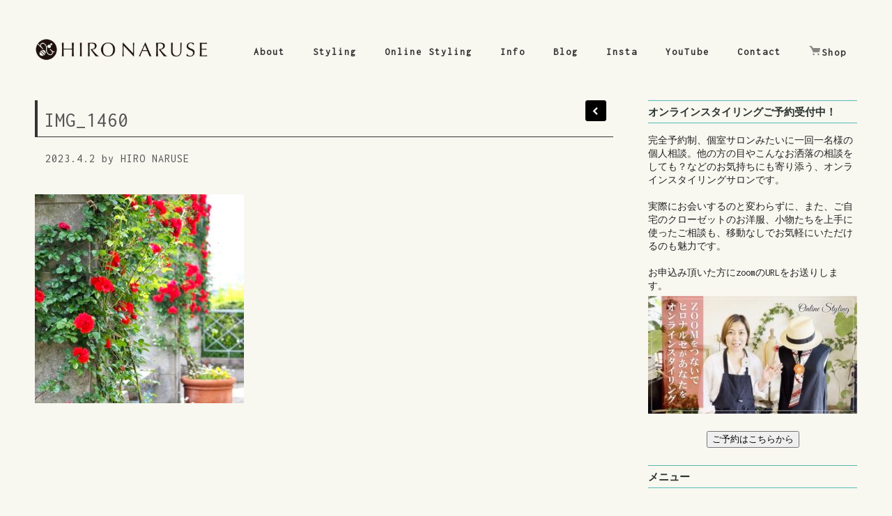

--- FILE ---
content_type: text/html; charset=UTF-8
request_url: https://hironaruse.com/img_1460
body_size: 8687
content:
<!DOCTYPE html>
<html lang="ja">
<head>
	<meta charset="utf-8" />
	<title>IMG_1460 &laquo;  シックでビターなコサージュスタイリング　Spice　ヒロナルセ公式サイト</title> 
	<meta name='robots' content='max-image-preview:large' />
<link rel="alternate" type="application/rss+xml" title="シックでビターなコサージュスタイリング　Spice　ヒロナルセ公式サイト &raquo; IMG_1460 のコメントのフィード" href="https://hironaruse.com/feed/?attachment_id=2278" />
<script type="text/javascript">
/* <![CDATA[ */
window._wpemojiSettings = {"baseUrl":"https:\/\/s.w.org\/images\/core\/emoji\/15.0.3\/72x72\/","ext":".png","svgUrl":"https:\/\/s.w.org\/images\/core\/emoji\/15.0.3\/svg\/","svgExt":".svg","source":{"concatemoji":"https:\/\/hironaruse.com\/cms\/wp-includes\/js\/wp-emoji-release.min.js?ver=6.5.7"}};
/*! This file is auto-generated */
!function(i,n){var o,s,e;function c(e){try{var t={supportTests:e,timestamp:(new Date).valueOf()};sessionStorage.setItem(o,JSON.stringify(t))}catch(e){}}function p(e,t,n){e.clearRect(0,0,e.canvas.width,e.canvas.height),e.fillText(t,0,0);var t=new Uint32Array(e.getImageData(0,0,e.canvas.width,e.canvas.height).data),r=(e.clearRect(0,0,e.canvas.width,e.canvas.height),e.fillText(n,0,0),new Uint32Array(e.getImageData(0,0,e.canvas.width,e.canvas.height).data));return t.every(function(e,t){return e===r[t]})}function u(e,t,n){switch(t){case"flag":return n(e,"\ud83c\udff3\ufe0f\u200d\u26a7\ufe0f","\ud83c\udff3\ufe0f\u200b\u26a7\ufe0f")?!1:!n(e,"\ud83c\uddfa\ud83c\uddf3","\ud83c\uddfa\u200b\ud83c\uddf3")&&!n(e,"\ud83c\udff4\udb40\udc67\udb40\udc62\udb40\udc65\udb40\udc6e\udb40\udc67\udb40\udc7f","\ud83c\udff4\u200b\udb40\udc67\u200b\udb40\udc62\u200b\udb40\udc65\u200b\udb40\udc6e\u200b\udb40\udc67\u200b\udb40\udc7f");case"emoji":return!n(e,"\ud83d\udc26\u200d\u2b1b","\ud83d\udc26\u200b\u2b1b")}return!1}function f(e,t,n){var r="undefined"!=typeof WorkerGlobalScope&&self instanceof WorkerGlobalScope?new OffscreenCanvas(300,150):i.createElement("canvas"),a=r.getContext("2d",{willReadFrequently:!0}),o=(a.textBaseline="top",a.font="600 32px Arial",{});return e.forEach(function(e){o[e]=t(a,e,n)}),o}function t(e){var t=i.createElement("script");t.src=e,t.defer=!0,i.head.appendChild(t)}"undefined"!=typeof Promise&&(o="wpEmojiSettingsSupports",s=["flag","emoji"],n.supports={everything:!0,everythingExceptFlag:!0},e=new Promise(function(e){i.addEventListener("DOMContentLoaded",e,{once:!0})}),new Promise(function(t){var n=function(){try{var e=JSON.parse(sessionStorage.getItem(o));if("object"==typeof e&&"number"==typeof e.timestamp&&(new Date).valueOf()<e.timestamp+604800&&"object"==typeof e.supportTests)return e.supportTests}catch(e){}return null}();if(!n){if("undefined"!=typeof Worker&&"undefined"!=typeof OffscreenCanvas&&"undefined"!=typeof URL&&URL.createObjectURL&&"undefined"!=typeof Blob)try{var e="postMessage("+f.toString()+"("+[JSON.stringify(s),u.toString(),p.toString()].join(",")+"));",r=new Blob([e],{type:"text/javascript"}),a=new Worker(URL.createObjectURL(r),{name:"wpTestEmojiSupports"});return void(a.onmessage=function(e){c(n=e.data),a.terminate(),t(n)})}catch(e){}c(n=f(s,u,p))}t(n)}).then(function(e){for(var t in e)n.supports[t]=e[t],n.supports.everything=n.supports.everything&&n.supports[t],"flag"!==t&&(n.supports.everythingExceptFlag=n.supports.everythingExceptFlag&&n.supports[t]);n.supports.everythingExceptFlag=n.supports.everythingExceptFlag&&!n.supports.flag,n.DOMReady=!1,n.readyCallback=function(){n.DOMReady=!0}}).then(function(){return e}).then(function(){var e;n.supports.everything||(n.readyCallback(),(e=n.source||{}).concatemoji?t(e.concatemoji):e.wpemoji&&e.twemoji&&(t(e.twemoji),t(e.wpemoji)))}))}((window,document),window._wpemojiSettings);
/* ]]> */
</script>
<style id='wp-emoji-styles-inline-css' type='text/css'>

	img.wp-smiley, img.emoji {
		display: inline !important;
		border: none !important;
		box-shadow: none !important;
		height: 1em !important;
		width: 1em !important;
		margin: 0 0.07em !important;
		vertical-align: -0.1em !important;
		background: none !important;
		padding: 0 !important;
	}
</style>
<link rel='stylesheet' id='wp-block-library-css' href='https://hironaruse.com/cms/wp-includes/css/dist/block-library/style.min.css?ver=6.5.7' type='text/css' media='all' />
<style id='classic-theme-styles-inline-css' type='text/css'>
/*! This file is auto-generated */
.wp-block-button__link{color:#fff;background-color:#32373c;border-radius:9999px;box-shadow:none;text-decoration:none;padding:calc(.667em + 2px) calc(1.333em + 2px);font-size:1.125em}.wp-block-file__button{background:#32373c;color:#fff;text-decoration:none}
</style>
<style id='global-styles-inline-css' type='text/css'>
body{--wp--preset--color--black: #000000;--wp--preset--color--cyan-bluish-gray: #abb8c3;--wp--preset--color--white: #ffffff;--wp--preset--color--pale-pink: #f78da7;--wp--preset--color--vivid-red: #cf2e2e;--wp--preset--color--luminous-vivid-orange: #ff6900;--wp--preset--color--luminous-vivid-amber: #fcb900;--wp--preset--color--light-green-cyan: #7bdcb5;--wp--preset--color--vivid-green-cyan: #00d084;--wp--preset--color--pale-cyan-blue: #8ed1fc;--wp--preset--color--vivid-cyan-blue: #0693e3;--wp--preset--color--vivid-purple: #9b51e0;--wp--preset--gradient--vivid-cyan-blue-to-vivid-purple: linear-gradient(135deg,rgba(6,147,227,1) 0%,rgb(155,81,224) 100%);--wp--preset--gradient--light-green-cyan-to-vivid-green-cyan: linear-gradient(135deg,rgb(122,220,180) 0%,rgb(0,208,130) 100%);--wp--preset--gradient--luminous-vivid-amber-to-luminous-vivid-orange: linear-gradient(135deg,rgba(252,185,0,1) 0%,rgba(255,105,0,1) 100%);--wp--preset--gradient--luminous-vivid-orange-to-vivid-red: linear-gradient(135deg,rgba(255,105,0,1) 0%,rgb(207,46,46) 100%);--wp--preset--gradient--very-light-gray-to-cyan-bluish-gray: linear-gradient(135deg,rgb(238,238,238) 0%,rgb(169,184,195) 100%);--wp--preset--gradient--cool-to-warm-spectrum: linear-gradient(135deg,rgb(74,234,220) 0%,rgb(151,120,209) 20%,rgb(207,42,186) 40%,rgb(238,44,130) 60%,rgb(251,105,98) 80%,rgb(254,248,76) 100%);--wp--preset--gradient--blush-light-purple: linear-gradient(135deg,rgb(255,206,236) 0%,rgb(152,150,240) 100%);--wp--preset--gradient--blush-bordeaux: linear-gradient(135deg,rgb(254,205,165) 0%,rgb(254,45,45) 50%,rgb(107,0,62) 100%);--wp--preset--gradient--luminous-dusk: linear-gradient(135deg,rgb(255,203,112) 0%,rgb(199,81,192) 50%,rgb(65,88,208) 100%);--wp--preset--gradient--pale-ocean: linear-gradient(135deg,rgb(255,245,203) 0%,rgb(182,227,212) 50%,rgb(51,167,181) 100%);--wp--preset--gradient--electric-grass: linear-gradient(135deg,rgb(202,248,128) 0%,rgb(113,206,126) 100%);--wp--preset--gradient--midnight: linear-gradient(135deg,rgb(2,3,129) 0%,rgb(40,116,252) 100%);--wp--preset--font-size--small: 13px;--wp--preset--font-size--medium: 20px;--wp--preset--font-size--large: 36px;--wp--preset--font-size--x-large: 42px;--wp--preset--spacing--20: 0.44rem;--wp--preset--spacing--30: 0.67rem;--wp--preset--spacing--40: 1rem;--wp--preset--spacing--50: 1.5rem;--wp--preset--spacing--60: 2.25rem;--wp--preset--spacing--70: 3.38rem;--wp--preset--spacing--80: 5.06rem;--wp--preset--shadow--natural: 6px 6px 9px rgba(0, 0, 0, 0.2);--wp--preset--shadow--deep: 12px 12px 50px rgba(0, 0, 0, 0.4);--wp--preset--shadow--sharp: 6px 6px 0px rgba(0, 0, 0, 0.2);--wp--preset--shadow--outlined: 6px 6px 0px -3px rgba(255, 255, 255, 1), 6px 6px rgba(0, 0, 0, 1);--wp--preset--shadow--crisp: 6px 6px 0px rgba(0, 0, 0, 1);}:where(.is-layout-flex){gap: 0.5em;}:where(.is-layout-grid){gap: 0.5em;}body .is-layout-flex{display: flex;}body .is-layout-flex{flex-wrap: wrap;align-items: center;}body .is-layout-flex > *{margin: 0;}body .is-layout-grid{display: grid;}body .is-layout-grid > *{margin: 0;}:where(.wp-block-columns.is-layout-flex){gap: 2em;}:where(.wp-block-columns.is-layout-grid){gap: 2em;}:where(.wp-block-post-template.is-layout-flex){gap: 1.25em;}:where(.wp-block-post-template.is-layout-grid){gap: 1.25em;}.has-black-color{color: var(--wp--preset--color--black) !important;}.has-cyan-bluish-gray-color{color: var(--wp--preset--color--cyan-bluish-gray) !important;}.has-white-color{color: var(--wp--preset--color--white) !important;}.has-pale-pink-color{color: var(--wp--preset--color--pale-pink) !important;}.has-vivid-red-color{color: var(--wp--preset--color--vivid-red) !important;}.has-luminous-vivid-orange-color{color: var(--wp--preset--color--luminous-vivid-orange) !important;}.has-luminous-vivid-amber-color{color: var(--wp--preset--color--luminous-vivid-amber) !important;}.has-light-green-cyan-color{color: var(--wp--preset--color--light-green-cyan) !important;}.has-vivid-green-cyan-color{color: var(--wp--preset--color--vivid-green-cyan) !important;}.has-pale-cyan-blue-color{color: var(--wp--preset--color--pale-cyan-blue) !important;}.has-vivid-cyan-blue-color{color: var(--wp--preset--color--vivid-cyan-blue) !important;}.has-vivid-purple-color{color: var(--wp--preset--color--vivid-purple) !important;}.has-black-background-color{background-color: var(--wp--preset--color--black) !important;}.has-cyan-bluish-gray-background-color{background-color: var(--wp--preset--color--cyan-bluish-gray) !important;}.has-white-background-color{background-color: var(--wp--preset--color--white) !important;}.has-pale-pink-background-color{background-color: var(--wp--preset--color--pale-pink) !important;}.has-vivid-red-background-color{background-color: var(--wp--preset--color--vivid-red) !important;}.has-luminous-vivid-orange-background-color{background-color: var(--wp--preset--color--luminous-vivid-orange) !important;}.has-luminous-vivid-amber-background-color{background-color: var(--wp--preset--color--luminous-vivid-amber) !important;}.has-light-green-cyan-background-color{background-color: var(--wp--preset--color--light-green-cyan) !important;}.has-vivid-green-cyan-background-color{background-color: var(--wp--preset--color--vivid-green-cyan) !important;}.has-pale-cyan-blue-background-color{background-color: var(--wp--preset--color--pale-cyan-blue) !important;}.has-vivid-cyan-blue-background-color{background-color: var(--wp--preset--color--vivid-cyan-blue) !important;}.has-vivid-purple-background-color{background-color: var(--wp--preset--color--vivid-purple) !important;}.has-black-border-color{border-color: var(--wp--preset--color--black) !important;}.has-cyan-bluish-gray-border-color{border-color: var(--wp--preset--color--cyan-bluish-gray) !important;}.has-white-border-color{border-color: var(--wp--preset--color--white) !important;}.has-pale-pink-border-color{border-color: var(--wp--preset--color--pale-pink) !important;}.has-vivid-red-border-color{border-color: var(--wp--preset--color--vivid-red) !important;}.has-luminous-vivid-orange-border-color{border-color: var(--wp--preset--color--luminous-vivid-orange) !important;}.has-luminous-vivid-amber-border-color{border-color: var(--wp--preset--color--luminous-vivid-amber) !important;}.has-light-green-cyan-border-color{border-color: var(--wp--preset--color--light-green-cyan) !important;}.has-vivid-green-cyan-border-color{border-color: var(--wp--preset--color--vivid-green-cyan) !important;}.has-pale-cyan-blue-border-color{border-color: var(--wp--preset--color--pale-cyan-blue) !important;}.has-vivid-cyan-blue-border-color{border-color: var(--wp--preset--color--vivid-cyan-blue) !important;}.has-vivid-purple-border-color{border-color: var(--wp--preset--color--vivid-purple) !important;}.has-vivid-cyan-blue-to-vivid-purple-gradient-background{background: var(--wp--preset--gradient--vivid-cyan-blue-to-vivid-purple) !important;}.has-light-green-cyan-to-vivid-green-cyan-gradient-background{background: var(--wp--preset--gradient--light-green-cyan-to-vivid-green-cyan) !important;}.has-luminous-vivid-amber-to-luminous-vivid-orange-gradient-background{background: var(--wp--preset--gradient--luminous-vivid-amber-to-luminous-vivid-orange) !important;}.has-luminous-vivid-orange-to-vivid-red-gradient-background{background: var(--wp--preset--gradient--luminous-vivid-orange-to-vivid-red) !important;}.has-very-light-gray-to-cyan-bluish-gray-gradient-background{background: var(--wp--preset--gradient--very-light-gray-to-cyan-bluish-gray) !important;}.has-cool-to-warm-spectrum-gradient-background{background: var(--wp--preset--gradient--cool-to-warm-spectrum) !important;}.has-blush-light-purple-gradient-background{background: var(--wp--preset--gradient--blush-light-purple) !important;}.has-blush-bordeaux-gradient-background{background: var(--wp--preset--gradient--blush-bordeaux) !important;}.has-luminous-dusk-gradient-background{background: var(--wp--preset--gradient--luminous-dusk) !important;}.has-pale-ocean-gradient-background{background: var(--wp--preset--gradient--pale-ocean) !important;}.has-electric-grass-gradient-background{background: var(--wp--preset--gradient--electric-grass) !important;}.has-midnight-gradient-background{background: var(--wp--preset--gradient--midnight) !important;}.has-small-font-size{font-size: var(--wp--preset--font-size--small) !important;}.has-medium-font-size{font-size: var(--wp--preset--font-size--medium) !important;}.has-large-font-size{font-size: var(--wp--preset--font-size--large) !important;}.has-x-large-font-size{font-size: var(--wp--preset--font-size--x-large) !important;}
.wp-block-navigation a:where(:not(.wp-element-button)){color: inherit;}
:where(.wp-block-post-template.is-layout-flex){gap: 1.25em;}:where(.wp-block-post-template.is-layout-grid){gap: 1.25em;}
:where(.wp-block-columns.is-layout-flex){gap: 2em;}:where(.wp-block-columns.is-layout-grid){gap: 2em;}
.wp-block-pullquote{font-size: 1.5em;line-height: 1.6;}
</style>
<link rel='stylesheet' id='parent-style-css' href='https://hironaruse.com/cms/wp-content/themes/ScreenThemeResPremium/style.css?ver=6.5.7' type='text/css' media='all' />
<link rel='stylesheet' id='child-style-css' href='https://hironaruse.com/cms/wp-content/themes/ScreenThemeResPremium_child/style.css?ver=6.5.7' type='text/css' media='all' />
<script type="text/javascript" src="https://hironaruse.com/cms/wp-includes/js/jquery/jquery.min.js?ver=3.7.1" id="jquery-core-js"></script>
<script type="text/javascript" src="https://hironaruse.com/cms/wp-includes/js/jquery/jquery-migrate.min.js?ver=3.4.1" id="jquery-migrate-js"></script>
<link rel="https://api.w.org/" href="https://hironaruse.com/wp-json/" /><link rel="alternate" type="application/json" href="https://hironaruse.com/wp-json/wp/v2/media/2278" /><link rel="EditURI" type="application/rsd+xml" title="RSD" href="https://hironaruse.com/cms/xmlrpc.php?rsd" />
<meta name="generator" content="WordPress 6.5.7" />
<link rel='shortlink' href='https://hironaruse.com/?p=2278' />
<link rel="alternate" type="application/json+oembed" href="https://hironaruse.com/wp-json/oembed/1.0/embed?url=https%3A%2F%2Fhironaruse.com%2Fimg_1460" />
<link rel="alternate" type="text/xml+oembed" href="https://hironaruse.com/wp-json/oembed/1.0/embed?url=https%3A%2F%2Fhironaruse.com%2Fimg_1460&#038;format=xml" />
<link rel="icon" href="https://hironaruse.com/cms/wp-content/uploads/2021/05/cropped-mark-cl-32x32.png" sizes="32x32" />
<link rel="icon" href="https://hironaruse.com/cms/wp-content/uploads/2021/05/cropped-mark-cl-192x192.png" sizes="192x192" />
<link rel="apple-touch-icon" href="https://hironaruse.com/cms/wp-content/uploads/2021/05/cropped-mark-cl-180x180.png" />
<meta name="msapplication-TileImage" content="https://hironaruse.com/cms/wp-content/uploads/2021/05/cropped-mark-cl-270x270.png" />
		<style type="text/css" id="wp-custom-css">
			/*フォント*/
p {font-family:'メイリオ', 'Meiryo','ＭＳ ゴシック','Hiragino Kaku Gothic ProN','ヒラギノ角ゴ ProN W3',sans-serif !Important;
}

p {
	font-size: 17px;
	line-height: 28px;
	margin-bottom: 40px;
}


/* h1 */
.page_header h1 {
	float: left;
	width: 100%;
	font-size: 1.8rem;
	border-left: 4px solid #333;
	border-bottom: 1px solid #333;
	padding: 8px 3px 4px 10px;
	margin-bottom: 1;
	box-sizing: border-box;
}

/* 投稿時間作者 */
.post_time_author {
	float: left;
	width: 100%;
	padding: 0 0 0 15px;
	box-sizing: border-box;
}


h2 {
  padding: 0.25em 0.5em;/*上下 左右の余白*/
	margin-left: 5px;
  color: #494949;/*文字色*/
  background: transparent;/*背景透明に*/
  border-left: solid 9px #58BCB1;/*左線*/
}

h3 {
  color: #2B332F;/*文字色*/
  padding: 0.5em 0;/*上下の余白*/
  border-top: solid 1px #58BCB1;/*上線*/
  border-bottom: solid 1px #58BCB1;/*下線*/
}


/*メニューアニメ*/
.header_menu a {
  position: relative;
  display: inline-block;
  text-decoration: none;
}

.header_menu a::after {
  position: absolute;
  bottom: -4px;
  left: 0;
  content: '';
  width: 100%;
  height: 1px;
  background: #2B332F;
  transform: scale(0, 1);
  transform-origin: left top;
  transition: transform .3s;
}

.header_menu a:hover::after {
  transform: scale(1, 1);
}


/*フォーム*/
input,
select {
	height: 40px;
}

input[type=submit]{
	border-radius: 4px;
}

		</style>
			<meta name="viewport" content="width=device-width, initial-scale=1, maximum-scale=1" />
	<link href='https://fonts.googleapis.com/css?family=Source+Sans+Pro:400,300,200' rel='stylesheet' type='text/css' />
	<link href="https://fonts.googleapis.com/css?family=Inconsolata" rel="stylesheet">
	<link href='https://fonts.googleapis.com/css?family=Open+Sans' rel='stylesheet' type='text/css' />
	<link href='https://fonts.googleapis.com/css?family=Lato:400,700,900' rel='stylesheet' type='text/css'>
	<!--[if lt IE 9]>
	<script src="https://css3-mediaqueries-js.googlecode.com/svn/trunk/css3-mediaqueries.js"></script>
	<![endif]-->              		
	<link rel="stylesheet" href="https://hironaruse.com/cms/wp-content/themes/ScreenThemeResPremium_child/style.css" type="text/css" media="screen" title="no title" charset="utf-8"/>
	<!--[if IE]>
		<script src="https://html5shiv.googlecode.com/svn/trunk/html5.js"></script>
	<![endif]-->
	<link rel="stylesheet" href="https://hironaruse.com/cms/wp-content/themes/ScreenThemeResPremium_child/css/mobile.css" type="text/css" media="screen" title="no title" charset="utf-8"/>
	<link rel="stylesheet" href="https://hironaruse.com/cms/wp-content/themes/ScreenThemeResPremium_child/css/slicknav.css" />
	<script src="https://code.jquery.com/jquery-1.10.2.min.js"></script>
<!--	<script src="https://cdnjs.cloudflare.com/ajax/libs/modernizr/2.6.2/modernizr.min.js"></script>-->
	<script src="https://hironaruse.com/cms/wp-content/themes/ScreenThemeResPremium_child/js/jquery.infinitescroll.js"></script>
	<script src="https://hironaruse.com/cms/wp-content/themes/ScreenThemeResPremium_child/js/jquery.slicknav.js"></script>
	<script src="https://hironaruse.com/cms/wp-content/themes/ScreenThemeResPremium_child/js/retina-1.1.0.min.js"></script>
	<script src="https://hironaruse.com/cms/wp-content/themes/ScreenThemeResPremium_child/js/jquery.grid-a-licious.js"></script>
	<!-- flickr slideshow js / css -->
    <script src="https://hironaruse.com/cms/wp-content/themes/ScreenThemeResPremium_child/js/modernizr-custom-v2.7.1.min.js" type="text/javascript"></script>
    <script src="https://hironaruse.com/cms/wp-content/themes/ScreenThemeResPremium_child/js/jquery-finger-v0.1.0.min.js" type="text/javascript"></script>
    <script src="https://hironaruse.com/cms/wp-content/themes/ScreenThemeResPremium_child/js/flickerplate.min.js" type="text/javascript"></script>
	<link href="https://hironaruse.com/cms/wp-content/themes/ScreenThemeResPremium_child/css/flickerplate.css"  type="text/css" rel="stylesheet">
    
<!--	<script src="https://hironaruse.com/cms/wp-content/themes/ScreenThemeResPremium_child/js/jquery.film_roll.min.js"></script>-->
	<script src="https://hironaruse.com/cms/wp-content/themes/ScreenThemeResPremium_child/js/jquery.carouFredSel-6.2.1.js"></script>
	
	<script src="https://hironaruse.com/cms/wp-content/themes/ScreenThemeResPremium_child/js/scripts.js"></script>
		
	<style type="text/css">
	body {
			
			background-color: #f8f7f0;
		
	}
	</style>			
</head>
<body class="attachment attachment-template-default single single-attachment postid-2278 attachmentid-2278 attachment-jpeg">
<header id="header">
	<div class="header_bottom">
	
		<div class="container">
		
			<div class="full_logo_cont">
									<a href="https://hironaruse.com"><img src="https://hironaruse.com/cms/wp-content/uploads/2021/06/top-logo.png" class="logo" alt="logo" /></a>
									
			</div><!--//logo_cont-->		
			<div class="header_menu">
				<ul id="main_header_menu" class="menu"><li id="menu-item-1391" class="menu-item menu-item-type-custom menu-item-object-custom menu-item-has-children menu-item-1391"><a href="#">About</a>
<ul class="sub-menu">
	<li id="menu-item-1390" class="menu-item menu-item-type-post_type menu-item-object-page menu-item-1390"><a href="https://hironaruse.com/aboutus">ヒロナルセについて</a></li>
	<li id="menu-item-1392" class="menu-item menu-item-type-post_type menu-item-object-page menu-item-1392"><a href="https://hironaruse.com/concept">ブランドコンセプト</a></li>
	<li id="menu-item-1389" class="menu-item menu-item-type-post_type menu-item-object-page menu-item-1389"><a href="https://hironaruse.com/jisseki">実績紹介</a></li>
	<li id="menu-item-1388" class="menu-item menu-item-type-post_type menu-item-object-page menu-item-1388"><a href="https://hironaruse.com/gaiyo">事業者概要</a></li>
</ul>
</li>
<li id="menu-item-1796" class="menu-item menu-item-type-custom menu-item-object-custom menu-item-has-children menu-item-1796"><a href="#">Styling</a>
<ul class="sub-menu">
	<li id="menu-item-1801" class="menu-item menu-item-type-post_type menu-item-object-page menu-item-1801"><a href="https://hironaruse.com/spring-corsaga">春のコサージュ</a></li>
	<li id="menu-item-1800" class="menu-item menu-item-type-post_type menu-item-object-page menu-item-1800"><a href="https://hironaruse.com/summer-corsage">夏のコサージュ</a></li>
	<li id="menu-item-1799" class="menu-item menu-item-type-post_type menu-item-object-page menu-item-1799"><a href="https://hironaruse.com/autumn-corsage">秋のコサージュ</a></li>
	<li id="menu-item-1798" class="menu-item menu-item-type-post_type menu-item-object-page menu-item-1798"><a href="https://hironaruse.com/winter-corsage">冬のコサージュ</a></li>
	<li id="menu-item-1797" class="menu-item menu-item-type-post_type menu-item-object-page menu-item-1797"><a href="https://hironaruse.com/hat-corsage">帽子のコサージュ</a></li>
	<li id="menu-item-1397" class="menu-item menu-item-type-taxonomy menu-item-object-category menu-item-1397"><a href="https://hironaruse.com/archives/category/blog/hiros-recommend">HIRO NARUSE の コサージュのすすめ</a></li>
</ul>
</li>
<li id="menu-item-1802" class="menu-item menu-item-type-post_type menu-item-object-page menu-item-1802"><a href="https://hironaruse.com/online-styling">Online Styling</a></li>
<li id="menu-item-1852" class="menu-item menu-item-type-custom menu-item-object-custom menu-item-has-children menu-item-1852"><a href="#">Info</a>
<ul class="sub-menu">
	<li id="menu-item-1853" class="menu-item menu-item-type-taxonomy menu-item-object-category menu-item-1853"><a href="https://hironaruse.com/archives/category/items">New-item</a></li>
	<li id="menu-item-1854" class="menu-item menu-item-type-taxonomy menu-item-object-category menu-item-1854"><a href="https://hironaruse.com/archives/category/news">お知らせ</a></li>
</ul>
</li>
<li id="menu-item-1446" class="menu-item menu-item-type-post_type menu-item-object-page menu-item-has-children menu-item-1446"><a href="https://hironaruse.com/blog">Blog</a>
<ul class="sub-menu">
	<li id="menu-item-1857" class="menu-item menu-item-type-taxonomy menu-item-object-category menu-item-1857"><a href="https://hironaruse.com/archives/category/blog/hiros-recommend">コサージュのすすめ</a></li>
	<li id="menu-item-1856" class="menu-item menu-item-type-taxonomy menu-item-object-category menu-item-1856"><a href="https://hironaruse.com/archives/category/blog/tsukekata">コサージュの付け方</a></li>
	<li id="menu-item-1855" class="menu-item menu-item-type-taxonomy menu-item-object-category menu-item-1855"><a href="https://hironaruse.com/archives/category/blog/oteire">コサージュのお手入れ法</a></li>
</ul>
</li>
<li id="menu-item-1447" class="menu-item menu-item-type-post_type menu-item-object-page menu-item-1447"><a href="https://hironaruse.com/instagram">Insta</a></li>
<li id="menu-item-1456" class="menu-item menu-item-type-post_type menu-item-object-page menu-item-1456"><a href="https://hironaruse.com/hironaruse-youtube">YouTube</a></li>
<li id="menu-item-1400" class="menu-item menu-item-type-post_type menu-item-object-page menu-item-1400"><a href="https://hironaruse.com/inquiry">Contact</a></li>
<li id="menu-item-1448" class="menu-item menu-item-type-custom menu-item-object-custom menu-item-has-children menu-item-1448"><a href="https://hironaruse.stores.jp/"><img src="https://hironaruse.com/cms/wp-content/uploads/2021/05/cart.png" height="15">Shop</a>
<ul class="sub-menu">
	<li id="menu-item-1611" class="menu-item menu-item-type-custom menu-item-object-custom menu-item-1611"><a href="https://hironaruse.stores.jp/">オンラインショップ</a></li>
	<li id="menu-item-1612" class="menu-item menu-item-type-post_type menu-item-object-page menu-item-1612"><a href="https://hironaruse.com/process">オーダーメイドご案内</a></li>
</ul>
</li>
</ul>			</div><!--//header_menu-->	
			
			<div class="clear"></div>
		
			<!--
			<div class="header_search">
				<form role="search" method="get" id="searchform" action="https://hironaruse.com/">
					<input type="text" name="s" id="s" />
					<INPUT TYPE="image" SRC="https://hironaruse.com/cms/wp-content/themes/ScreenThemeResPremium_child/images/search-icon2.jpg" class="header_search_icon" BORDER="0" ALT="Submit Form">
				</form>
			</div> --><!--//header_search-->
						
			<div class="clear"></div>
		</div><!--//container-->
		
	</div><!--//header_bottom-->	
</header><!--//header-->
<div class="header_spacing"></div>	
<div id="content">
	<div class="container">
	
		<div id="single_cont">
		
			<div class="single_left single_full">
			
				
					<div class="eye_catch_img_wrapper">			
											</div>
					<header class="page_header">
						<h1 class="single_title">IMG_1460</h1>
						<span class="post_time_author">2023.4.2 by HIRO NARUSE</span>
					</header>
					<div class="single_inside_content">
					
						<p class="attachment"><a href='https://hironaruse.com/cms/wp-content/uploads/2023/04/IMG_1460.jpg'><img fetchpriority="high" decoding="async" width="300" height="300" src="https://hironaruse.com/cms/wp-content/uploads/2023/04/IMG_1460-300x300.jpg" class="attachment-medium size-medium" alt="" srcset="https://hironaruse.com/cms/wp-content/uploads/2023/04/IMG_1460-300x300.jpg 300w, https://hironaruse.com/cms/wp-content/uploads/2023/04/IMG_1460-1024x1024.jpg 1024w, https://hironaruse.com/cms/wp-content/uploads/2023/04/IMG_1460-150x150.jpg 150w, https://hironaruse.com/cms/wp-content/uploads/2023/04/IMG_1460-768x768.jpg 768w, https://hironaruse.com/cms/wp-content/uploads/2023/04/IMG_1460.jpg 1280w" sizes="(max-width: 300px) 100vw, 300px" /></a></p>
						
					</div><!--//single_inside_content-->
					<div class="next_prev_cont next_prev_cont_top_right">
						<div class="left">
							  
							 <a href="https://hironaruse.com/img_1460" rel="prev"></a> 
						</div>
						<div class="right">
							  
							  
						</div>
						<div class="clear"></div>
					</div><!--//next_prev_cont-->
					<br /><br />
					
											
				
				                    																
			
			</div><!--//single_left-->
			
						<div id="sidebar">
			
				<div class="widget_text side_box"><h3 class="side_title">オンラインスタイリングご予約受付中！</h3><div class="textwidget custom-html-widget">完全予約制、個室サロンみたいに一回一名様の個人相談。他の方の目やこんなお洒落の相談をしても？などのお気持ちにも寄り添う、オンラインスタイリングサロンです。
<br><br>
実際にお会いするのと変わらずに、また、ご自宅のクローゼットのお洋服、小物たちを上手に使ったご相談も、移動なしでお気軽にいただけるのも魅力です。
<br><br>
お申込み頂いた方にzoomのURLをお送りします。
<a href="https://hironaruse.com/online-styling"><img class="size-medium wp-image-1502 aligncenter" src="https://hironaruse.com/cms/wp-content/uploads/2021/06/onlinestylingbnr-300x169.jpg" alt="HIRONARUSE online styling" width="300" height="169" /></a>
</div></div><div class="widget_text side_box"><div class="textwidget custom-html-widget"><center><button type=“button” onclick="location.href='https://hironaruse.com/online-styling'">ご予約はこちらから</button></center>
</div></div><div class="side_box"><h3 class="side_title">メニュー</h3><div class="menu-%e3%82%b5%e3%82%a4%e3%83%89%e3%83%90%e3%83%bc%e3%83%a1%e3%83%8b%e3%83%a5%e3%83%bc-container"><ul id="menu-%e3%82%b5%e3%82%a4%e3%83%89%e3%83%90%e3%83%bc%e3%83%a1%e3%83%8b%e3%83%a5%e3%83%bc" class="menu"><li id="menu-item-1789" class="menu-item menu-item-type-post_type menu-item-object-page menu-item-1789"><a href="https://hironaruse.com/aboutus">HIRO NARUSEについて</a></li>
<li id="menu-item-1782" class="menu-item menu-item-type-post_type menu-item-object-page menu-item-1782"><a href="https://hironaruse.com/concept">ブランドコンセプト</a></li>
<li id="menu-item-1790" class="menu-item menu-item-type-post_type menu-item-object-page menu-item-1790"><a href="https://hironaruse.com/spring-corsaga">春のコサージュ</a></li>
<li id="menu-item-1787" class="menu-item menu-item-type-post_type menu-item-object-page menu-item-1787"><a href="https://hironaruse.com/summer-corsage">夏のコサージュ</a></li>
<li id="menu-item-1791" class="menu-item menu-item-type-post_type menu-item-object-page menu-item-1791"><a href="https://hironaruse.com/autumn-corsage">秋のコサージュ</a></li>
<li id="menu-item-1786" class="menu-item menu-item-type-post_type menu-item-object-page menu-item-1786"><a href="https://hironaruse.com/winter-corsage">冬のコサージュ</a></li>
<li id="menu-item-1788" class="menu-item menu-item-type-post_type menu-item-object-page menu-item-1788"><a href="https://hironaruse.com/hat-corsage">帽子のコサージュ</a></li>
<li id="menu-item-1785" class="menu-item menu-item-type-post_type menu-item-object-page menu-item-1785"><a href="https://hironaruse.com/online-styling">オンラインスタイリング</a></li>
<li id="menu-item-1784" class="menu-item menu-item-type-post_type menu-item-object-page menu-item-1784"><a href="https://hironaruse.com/process">ご注文の流れ</a></li>
<li id="menu-item-1783" class="menu-item menu-item-type-post_type menu-item-object-page menu-item-1783"><a href="https://hironaruse.com/inquiry">お問合せ</a></li>
<li id="menu-item-1781" class="menu-item menu-item-type-post_type menu-item-object-page menu-item-1781"><a href="https://hironaruse.com/blog">Blog</a></li>
</ul></div></div>			
			</div><!--//sidebar-->			
			<div class="clear"></div>
		
		</div><!--//single_cont-->
		
	</div><!--//container-->
</div><!--//content-->
<div class="footer_copyright_cont">
<div class="footer_copyright">
	<div class="container">
		<ul class="footer_widgets">
			<li>
				<div id="text-3" class="widget widget_text">			<div class="textwidget"><p></p>
</div>
		</div>			</li>
			<li>
							</li>
			<li>
				<div id="custom_html-4" class="widget_text widget widget_custom_html"><div class="textwidget custom-html-widget"><br>
<center><a href="https://hironaruse.com/gaiyo">事業者概要</a>
	<br>
	<a href="https://hironaruse.com/privacy">プライバシーポリシー</a>
	<br>
	</center></div></div>			</li>
		</ul>
		<div class="footer_social">
										<a href="https://www.facebook.com/HIRONARUSE8"target="_blank"><img src="https://hironaruse.com/cms/wp-content/themes/ScreenThemeResPremium_child/images/facebook-icon.png" alt="facebook" /></a>
													<a href="https://www.instagram.com/hiro8_naruse5/"target="_blank"><img src="https://hironaruse.com/cms/wp-content/themes/ScreenThemeResPremium_child/images/picasa-icon.png" alt="picasa" /></a>
																<a href="https://www.youtube.com/channel/UCjYfTPJNhrtu3KkWLrTopDw"target="_blank"><img src="https://hironaruse.com/cms/wp-content/themes/ScreenThemeResPremium_child/images/youtube-icon.png" alt="youtube" /></a>
										
			<div class="clear"></div>
		</div><!--//footer_social-->			
		(C) HIRO NARUSE  All Right Reserved 2021		<div class="clear"></div>
	</div><!--//container-->
</div><!--//footer_copyright-->
</div><!--//footer_copyright_cont-->

<script type="text/javascript" src="https://hironaruse.com/cms/wp-content/themes/ScreenThemeResPremium_child/js/hironaruse_common.js?ver=1.0.0" id="hironaruse_common-js"></script>
</body>
</html> 		

--- FILE ---
content_type: application/javascript
request_url: https://hironaruse.com/cms/wp-content/themes/ScreenThemeResPremium_child/js/hironaruse_common.js?ver=1.0.0
body_size: 198
content:
jQuery(document).ready(function($){

    showImageAlt();

    function showImageAlt(){
        $('.tiled-gallery__gallery img').each(function(){
            let alt = $(this).attr('alt');
            $(this).parent('a').append('<span class="image_alt">'+alt+'</span>');
        });
    }
});